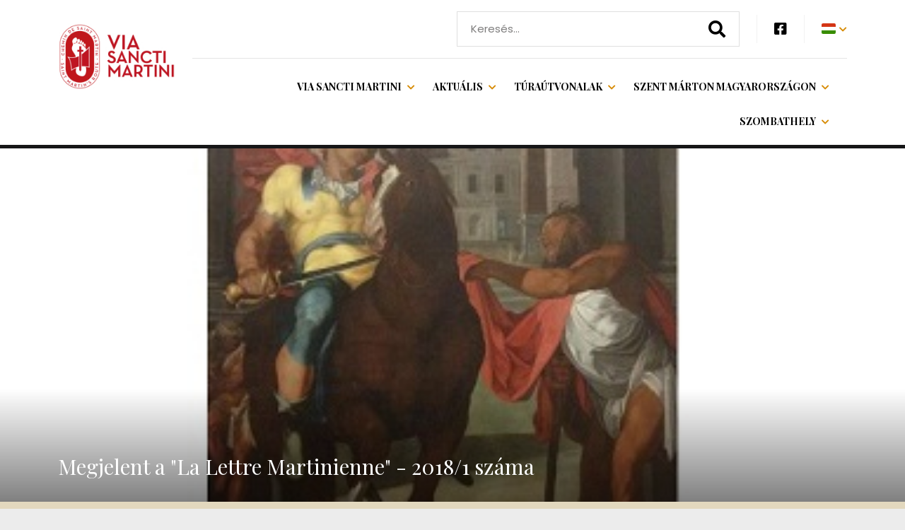

--- FILE ---
content_type: text/html; charset=utf-8
request_url: https://viasanctimartini.hu/news/details/469-megjelent-a-la-lettre-martinienne-2018-1-szama
body_size: 5806
content:
<!DOCTYPE html>
<html lang="hu" data-jq-lang="hu" data-fb-lang="hu_HU">
    <head>
                            
                <meta charset="utf-8" />
        <meta http-equiv="Content-Language" content="hu" />
        <meta name="viewport" content="width=device-width, initial-scale=1">
        <!--<meta name="viewport" content="width=device-width,initial-scale=1,maximum-scale=1.0">-->
        <title>Megjelent a &quot;La Lettre Martinienne&quot; - 2018/1 száma | Via Sancti Martin</title>

                    <meta name='robots' content='index,follow' />
        
        <link rel="canonical" href="https://viasanctimartini.hu/news/details/469-megjelent-a-la-lettre-martinienne-2018-1-szama"/>        <meta name="keywords" content="" />
        <meta name="description" content="" />
        <meta name="copyright" content="" />

        <meta name="csrf-token" content="axUIxcbhYWpjnTpIKAdhSDCuTkrOM7uU6A5WhE7v">

        <link rel="apple-touch-icon" sizes="180x180" href="/images/defaults/favicon/apple-touch-icon.png">
        <link rel="icon" type="image/png" sizes="32x32" href="/images/defaults/favicon/favicon-32x32.png">
        <link rel="icon" type="image/png" sizes="16x16" href="/images/defaults/favicon/favicon-16x16.png">
        <link rel="icon" type="image/png" sizes="192x192" href="/images/defaults/favicon/android-chrome-192x1192.png">
        <link rel="icon" type="image/png" sizes="512x512" href="/images/defaults/favicon/android-chrome-512x512.png">
        <link rel="manifest" href="/images/defaults/favicon/site.webmanifest">
        <link rel="mask-icon" href="/images/defaults/favicon/safari-pinned-tab.svg" color="#5bbad5">
        <link rel="shortcut icon" href="/images/defaults/favicon/favicon.ico">
        <link rel="preconnect" href="https://fonts.googleapis.com">
        <meta name="msapplication-TileColor" content="#da532c">
        <meta name="msapplication-config" content="/images/defaults/favicon/browserconfig.xml">
        <meta name="theme-color" content="#ffffff">

        <script data-cookieconsent="ignore">
            window.dataLayer = window.dataLayer || [];
            function gtag() {
                dataLayer.push(arguments);
            }
			gtag('js', new Date());
			window.gtag = gtag;

            gtag("consent", "default", {
                ad_user_data: "denied",
                ad_personalization: "denied",
                ad_storage: "denied",
                analytics_storage: "denied",
                functionality_storage: "denied",
                personalization_storage: "denied",
                security_storage: "granted",
                wait_for_update: 500,
            });
            gtag("set", "ads_data_redaction", true);
            gtag("set", "url_passthrough", true);

            gtag("config", '');
        </script>
            <meta property="og:url" content="https://viasanctimartini.hu/news/details/469-megjelent-a-la-lettre-martinienne-2018-1-szama"/>
    <meta property="og:type" content="website"/>
    <meta property="og:title" content="Megjelent a &quot;La Lettre Martinienne&quot; - 2018/1 száma"/>
    <meta property="og:description" content="Megjelent a Szent Márton Út francia nyelvű bulletinjének, a &quot;La Lettre Martienne&quot;-nek a 2018. évi első száma."/>
            <meta property="og:image" content="https://viasanctimartini.hu/userfiles/domain210/9/6/96f7e0c9a0912923285155e3903c3574_40937_thumb_1200x650.jpg" />
        <script src="https://www.youtube.com/iframe_api"></script>
        <script type="text/javascript">
            var ROOT = 'https://viasanctimartini.hu/';
            var LANG = 'hu';
            var DEFAULT_LANG = 'hu';
            var MEDIA = 'https://viasanctimartini.hu/images';
            var IS_CHECKED_SOCIAL_LOGIN = false;
                                    var RECAPTCHA_SITE_KEY = '6LdAwdkqAAAAAGQAKFnMJAhovI_Qps2NBVDoUQSz';
                        var SUBTITLES = {
                cookie: {
                    message: 'A felhasználói élmény növelése érdekében a weboldalon cookie-kat használunk.',
                    acceptText: 'OK',
                    infoText: 'További információ',
                    declineText: 'Összes elutasítása',
                    settingsText: 'Sütik kezelése',
                    title: 'Ez az oldal sütiket használ!',
                    infoLink: '/aszf'
                },
                reservation: {
                    pleaseSelectDate: ''
                }
            }

        </script>
        

        <link rel="stylesheet" href="/css/templates/template1.css">
        <link rel="stylesheet" href="/css/variables/6f3ef77ac0e3619e98159e9b6febf557.css">
        <link rel="stylesheet" href="/template1/css/app.css?id=2069be183d523b684a520437f7b516e6">

                    <script src="https://www.google.com/recaptcha/api.js?render=6LdAwdkqAAAAAGQAKFnMJAhovI_Qps2NBVDoUQSz" type="text/plain" data-category="necessary"></script>
        
        
                                </head>

    <body
        class=" "
        style=""    >
                    
        
            
                    
            
            
    

        
        <div id="fb-root"></div>
        <script type="text/plain" data-category="necessary">
            (function(d, s, id) {
                var js, fjs = d.getElementsByTagName(s)[0];
                if (d.getElementById(id)) return;
                js = d.createElement(s); js.id = id;
                js.src = "//connect.facebook.net/hu_HU/sdk.js#xfbml=1&version=v2.12&appId=956326457805308";
                fjs.parentNode.insertBefore(js, fjs);
            }(document, 'script', 'facebook-jssdk'));
        </script>

        
        <div id="app" class="app header-3   space-small "
                                    
                                    
                                                            
                                    
                                    

        
        style="">

                            <header class="" style="">

	<div class="container">
		<div class="row">
			<div class="col-4 col-sm-3 col-md-2">
	  			<a href="/" class="d-flex align-items-center justify-content-start logo">
	  				<h1>Via Sancti Martin</h1>
					<img class="primary" src="/userfiles/domain210/f/e/fe7d679cf63a5bd2e94eaf04900d4281.jpg" alt="Via Sancti Martin">

                    	  			</a>
	  		</div>
	  		<div class="col">
		  		<div class="d-none d-lg-flex align-items-center justify-content-end py-2 py-lg-3">
							  			<div class="d-none d-lg-block search-outer">
						<form action="https://viasanctimartini.hu/search">
							<div class="search-bg"></div>
							<input type="text" name="term" placeholder="Keresés..." aria-label="Keresés...">
							<i class="fas fa-search submit searchButton" aria-hidden="true"></i>
						</form>
		  			</div>
					

		  			<div class="d-none d-lg-block flex-shrink-0 possibilities">
						
											</div>


										<div class="d-none d-lg-block ms-4 me-4 separator"></div>
										<div class="d-none d-lg-block flex-shrink-0 social">
	  						<a href="https://www.facebook.com/Via-Sancti-Martini-137160056342354/" target="_blank" aria-label="Facebook">
		<i class="fab fa-facebook-square" aria-hidden="true"></i>
	</a>


					</div>
										<div class="flex-shrink-0 ms-4 lang">
	  					<div class="separator"></div>
	  					<span class="ms-4 flag-icon flag-icon-hu"></span>
<i class="fas fa-chevron-down" aria-hidden="true"></i>
<nav class="lang-list" aria-label="Nyelvválasztó menü">
	<ul>
				<li>
			<a href="/" aria-label="Magyar">
			<span class="flag-icon flag-icon-hu" aria-hidden="true"></span>
				<span>Magyar</span>
			</a>
		</li>
				<li>
			<a href="/en" aria-label="English">
			<span class="flag-icon flag-icon-en" aria-hidden="true"></span>
				<span>English</span>
			</a>
		</li>
				<li>
			<a href="/de" aria-label="Deutsch">
			<span class="flag-icon flag-icon-de" aria-hidden="true"></span>
				<span>Deutsch</span>
			</a>
		</li>
				<li>
			<a href="/sk" aria-label="Slovenský">
			<span class="flag-icon flag-icon-sk" aria-hidden="true"></span>
				<span>Slovenský</span>
			</a>
		</li>
				<li>
			<a href="/fr" aria-label="Français">
			<span class="flag-icon flag-icon-fr" aria-hidden="true"></span>
				<span>Français</span>
			</a>
		</li>
				<li>
			<a href="/hr" aria-label="Hrvatski">
			<span class="flag-icon flag-icon-hr" aria-hidden="true"></span>
				<span>Hrvatski</span>
			</a>
		</li>
				<li>
			<a href="/si" aria-label="Slovenščina">
			<span class="flag-icon flag-icon-si" aria-hidden="true"></span>
				<span>Slovenščina</span>
			</a>
		</li>
			</ul>
</nav>
	  				</div>
	  									
		  		</div>
		  		<div class="d-none d-lg-block separator-x"></div>
		  		<div class="d-none d-lg-block pt-3">
		  			<nav aria-label="Főmenü">
						<ul class="menu d-flex flex-wrap justify-content-lg-end">
							            <li class="hasmenu level-2">
            <a                href="https://viasanctimartini.hu/index.php/list-page/1199-a-szent-marton-ut-szervezetei">Via Sancti Martini</a>
                            <i class="fas fa-chevron-down" aria-hidden="true"></i>
                <ul>
                                                                        <li><a                                    href="/list-page/230-via-sancti-martini/757-koszonto">Köszöntő</a>
                            </li>
                                                                                                <li><a                                    href="https://viasanctimartini.hu/index.php/list-page/261-zarandokigazolvanyok-jelevenyszerzesi-lehetosegek">Zarándokigazolványok, jelevényszerzési lehetőségek</a>
                            </li>
                                                                                                <li><a                                    href="https://viasanctimartini.hu/index.php/list-page/262-szallaslehetosegek">Szálláslehetőségek</a>
                            </li>
                                                            </ul>
                    </li>
                <li class="hasmenu level-2">
            <a                href="https://viasanctimartini.hu/index.php/news">Aktuális</a>
                            <i class="fas fa-chevron-down" aria-hidden="true"></i>
                <ul>
                                                                        <li><a                                    href="/news/hirek">Hírek</a>
                            </li>
                                                                                                <li><a                                    href="/news/programok">Programok</a>
                            </li>
                                                            </ul>
                    </li>
                <li class="hasmenu level-2">
            <a                href="/tours?limit=12&amp;order=random&amp;display=mosaic-view&amp;name=&amp;types%5B%5D=8&amp;duration=&amp;length=">Túraútvonalak</a>
                            <i class="fas fa-chevron-down" aria-hidden="true"></i>
                <ul>
                                                                        <li><a                                    href="https://viasanctimartini.hu/index.php/gyalogos-utvonalak">Útvonalak leírása</a>
                            </li>
                                                                                                <li><a                                    href="https://viasanctimartini.hu/index.php/gyalogos-utvonalak-informaciok">Információk</a>
                            </li>
                                                            </ul>
                    </li>
                <li class="hasmenu level-2">
            <a                href="https://viasanctimartini.hu/index.php/szent-marton-magyarorszagon">Szent Márton Magyarországon</a>
                            <i class="fas fa-chevron-down" aria-hidden="true"></i>
                <ul>
                                                                        <li><a                                    href="https://viasanctimartini.hu/index.php/list-page/1205-telepulesek-a-h">Települések A-H</a>
                            </li>
                                                                                                <li><a                                    href="https://viasanctimartini.hu/index.php/list-page/358-telepulesek-i-o">Települések H-O</a>
                            </li>
                                                                                                <li><a                                    href="https://viasanctimartini.hu/index.php/list-page/359-telepulesek-p-zs">Települések P-Zs</a>
                            </li>
                                                                                                <li><a                                    href="https://viasanctimartini.hu/index.php/list-page/227-minden-ami-szent-marton">Minden ami Szent Márton</a>
                            </li>
                                                            </ul>
                    </li>
                <li class="hasmenu level-2">
            <a                href="https://viasanctimartini.hu/index.php/list-page/228-szombathely">Szombathely</a>
                            <i class="fas fa-chevron-down" aria-hidden="true"></i>
                <ul>
                                                                        <li><a                                    href="/list-page/228-szombathely/762-szent-marton-tortenelmi-setaut-a-kalvariatol-a-szent-marton-templomig">Szent Márton történelmi sétaút a Kálváriától a Szent Márton templomig</a>
                            </li>
                                                                                                <li><a                                    href="https://viasanctimartini.hu/index.php/list-page/1200-szombathely-szent-marton-latogatokozpont">Szombathely / Szent Márton Látogató központ</a>
                            </li>
                                                                                                <li><a                                    href="/list-page/228-szombathely/764-muzeumok-gyujtemenyek">Múzeumok, gyűjtemények</a>
                            </li>
                                                                                                <li><a                                    href="https://viasanctimartini.hu/index.php/list-page/238-szombathely-egyeb-latnivalok">Egyéb látnivalók</a>
                            </li>
                                                            </ul>
                    </li>
    						</ul>
					</nav>
				</div>

				<div class="d-flex align-items-center justify-content-end d-lg-none pt-sm-3 h-100">
	  				<div class="nav-button">
	  					<div></div>
	  					<div></div>
	  					<div></div>
	  				</div>

					<div class="possibilities">
					 							<i class="ms-3 ms-sm-4 fas fa-search search-open"></i>
						
						
						
											</div>
										<div class="d-none d-sm-block ms-4 lang">
	  					<div class="separator"></div>
	  					<span class="ms-4 flag-icon flag-icon-hu"></span>
<i class="fas fa-chevron-down" aria-hidden="true"></i>
<nav class="lang-list" aria-label="Nyelvválasztó menü">
	<ul>
				<li>
			<a href="/" aria-label="Magyar">
			<span class="flag-icon flag-icon-hu" aria-hidden="true"></span>
				<span>Magyar</span>
			</a>
		</li>
				<li>
			<a href="/en" aria-label="English">
			<span class="flag-icon flag-icon-en" aria-hidden="true"></span>
				<span>English</span>
			</a>
		</li>
				<li>
			<a href="/de" aria-label="Deutsch">
			<span class="flag-icon flag-icon-de" aria-hidden="true"></span>
				<span>Deutsch</span>
			</a>
		</li>
				<li>
			<a href="/sk" aria-label="Slovenský">
			<span class="flag-icon flag-icon-sk" aria-hidden="true"></span>
				<span>Slovenský</span>
			</a>
		</li>
				<li>
			<a href="/fr" aria-label="Français">
			<span class="flag-icon flag-icon-fr" aria-hidden="true"></span>
				<span>Français</span>
			</a>
		</li>
				<li>
			<a href="/hr" aria-label="Hrvatski">
			<span class="flag-icon flag-icon-hr" aria-hidden="true"></span>
				<span>Hrvatski</span>
			</a>
		</li>
				<li>
			<a href="/si" aria-label="Slovenščina">
			<span class="flag-icon flag-icon-si" aria-hidden="true"></span>
				<span>Slovenščina</span>
			</a>
		</li>
			</ul>
</nav>
	  				</div>
									</div>
	  		</div>
		</div>
	</div>

</header>
            
                <div class="sub-line"></div>
    <section>
                    <div class="sub-image header medium title-horizontal-left title-vertical-bottom"
                 style="background-image: url('/userfiles/domain210/9/6/96f7e0c9a0912923285155e3903c3574_40937_thumb_1920x500.jpg');">
                                                    <div class="text-overlay"></div>
                                <div class="container h-100">
                    <div class="row h-100">
                                                <div class="col-12 title-box">
                            <h2>Megjelent a &quot;La Lettre Martinienne&quot; - 2018/1 száma</h2>
                        </div>
                    </div>
                                    </div>
            </div>
                <div class="breadcrumb-bg">
            <div class="sub-breadcrumb">
	<div class="container">
		<hr>
		<div class="row">
			<div class="col-12">
				<div class="d-flex align-items-center justify-content-between">
					<div>
													<a href="https://viasanctimartini.hu/news" class="d-none d-sm-inline back">
								<i class="fas fa-chevron-left"></i>
								Vissza
							</a>
																			<span class="date">2022.07.10 - Vasárnap</span>
											</div>
									</div>
			</div>
		</div>
	</div>
</div>
        </div>
    </section>

    
    <section class="sub sub-content">
        <div class="container">
            <div class="row">
                                <div class="col-12">
                                        
                                        <p class="lead-text">
                        Megjelent a Szent Márton Út francia nyelvű bulletinjének, a &quot;La Lettre Martienne&quot;-nek a 2018. évi első száma.
                    </p>
                    <div class="edited-content">
                                                    <p><br /></p>
<p>A lap pdf változata <a href="http://www.viasanctimartini.eu/adattar/lettre-martinienne-1er-semestre-2018" target="_blank" rel="noopener">IDE</a> kattintva elérhető</p>
                                            </div>
                </div>

            </div>
        </div>
        <div class="sub-breadcrumb">
	<div class="container">
		<hr>
		<div class="row">
			<div class="col-12">
				<div class="d-flex align-items-center justify-content-between">
					<div>
													<a href="https://viasanctimartini.hu/news" class="d-none d-sm-inline back">
								<i class="fas fa-chevron-left"></i>
								Vissza
							</a>
																			<span class="date">2022.07.10 - Vasárnap</span>
											</div>
									</div>
			</div>
		</div>
	</div>
</div>
    </section>

            

                            <footer class="footer-2 " style="">
<div class="container">
    <div class="row">
        <div class="col-12 col-lg-5">
                        <div class="footer-widget">
                <p><br /></p>
<div class="row">
<div class="col-6 col-md-4 col-lg-6 d-flex align-items-center"><img class="img-fluid" src="/userfiles/filemanager/97/source/negative%20logo%20ink-BIG%201.jpg" width="248" height="93" /></div>
<div class="col-6 col-md-4 col-lg-6 d-flex align-items-center"><img class="img-fluid" src="/userfiles/filemanager/97/source/via%20sancti%20martini%20log%C3%B3%20(1)%201.jpg" width="186" height="93" /></div>
</div>
<p>Az Európa Tanács 2005-ben a Szombathelytől Tours-ig vezető útvonalat Európai Kulturális Útvonallá nyilvánította, hogy bemutassa Európa egyik népszerű szentjének, Mártonnak életét és kultuszának kiemelkedő emlékeit. </p>
<p>A Transdanube Travel Stories projekt az Európai Unió és a Magyar Állam társfinanszírozásával valósul meg.</p>
            </div>
        </div>
        <div class="col-md-6 col-lg-3">
            <h5>Kapcsolat</h5>
            <p>
                                9700 Szombathely Ősz u. 4.<br>
                                                +36 30 352 0579<br>
                                                <a href="mailto:viasancti@gmail.com">viasancti@gmail.com</a>
                            </p>
            <div class="social">
                	<a href="https://www.facebook.com/Via-Sancti-Martini-137160056342354/" target="_blank" aria-label="Facebook">
		<i class="fab fa-facebook-square" aria-hidden="true"></i>
	</a>


            </div>
        </div>
        <div class="col-md-6 col-lg-4">
            <h5>Navigáció</h5>
            <nav aria-label="Lábléc menü">
                <ul>
                    	<li>
		<a href="/list-page/230-via-sancti-martini">Via Sancti Martini</a>
	</li>
	<li>
		<a href="https://viasanctimartini.hu/index.php/news">Aktuális</a>
	</li>
	<li>
		<a href="/tours?limit=12&amp;order=random&amp;display=mosaic-view&amp;name=&amp;types%5B%5D=8&amp;duration=&amp;length=">Túraútvonalak</a>
	</li>
	<li>
		<a href="/tours?limit=12&amp;order=random&amp;display=mosaic-view&amp;name=&amp;types%5B%5D=7&amp;duration=&amp;length=">Szent Márton Magyarországon</a>
	</li>
	<li>
		<a href="https://viasanctimartini.hu/index.php/list-page/227-minden-ami-szent-marton">Adattár</a>
	</li>
	<li>
		<a href="https://viasanctimartini.hu/index.php/list-page/228-szombathely">Szombathely</a>
	</li>
	<li>
		<a href="https://viasanctimartini.hu/index.php/kapcsolat">Kapcsolat</a>
	</li>
                </ul>
            </nav>
        </div>
    </div>
</div>
<div class="line"></div>
<div class="container">
    <div class="row">
        <div class="col-12">
            <div class="d-flex justify-content-between bottom">
                <p class="me-3">
                    © 2022 Minden jog fenntartva
                    <br>
<span style="font-size: 10px">
    This site is protected by reCAPTCHA and the Google
    <a href="https://policies.google.com/privacy" target="_blank">Privacy Policy</a> and
    <a href="https://policies.google.com/terms" target="_blank">Terms of Service</a> apply.
</span>
                    <br>
                    <span style="font-size: 10px">
                        <a data-cc="show-preferencesModal">Sütik kezelése</a>
                    </span>
                </p>
                                <a href="https://citypage.hu/" target="_blank">
                <p class="ms-3 text-end">
                    Powered by:
                    <span class="fw-bold">CityPage</span>
                </p>
                </a>
                            </div>
        </div>
    </div>
</div>
</footer>
            
            <div class="mobile-menu-overlay"></div>
<div class="mobile-menu">
	<div class="line line-top"></div>
	<div class="container">
		<div class="row">
			<div class="col">
				<nav>
					<ul>
														
								<li>
									<a  href="https://viasanctimartini.hu/index.php/list-page/1199-a-szent-marton-ut-szervezetei">Via Sancti Martini</a>
																			<ul>
																																				<li><a  href="/list-page/230-via-sancti-martini/757-koszonto">Köszöntő</a></li>
																																																<li><a  href="https://viasanctimartini.hu/index.php/list-page/261-zarandokigazolvanyok-jelevenyszerzesi-lehetosegek">Zarándokigazolványok, jelevényszerzési lehetőségek</a></li>
																																																<li><a  href="https://viasanctimartini.hu/index.php/list-page/262-szallaslehetosegek">Szálláslehetőségek</a></li>
																																	
										</ul>
										<span>
											<i class="fas fa-chevron-down"></i>
										</span>
																	</li>
								
														
								<li>
									<a  href="https://viasanctimartini.hu/index.php/news">Aktuális</a>
																			<ul>
																																				<li><a  href="/news/hirek">Hírek</a></li>
																																																<li><a  href="/news/programok">Programok</a></li>
																																	
										</ul>
										<span>
											<i class="fas fa-chevron-down"></i>
										</span>
																	</li>
								
														
								<li>
									<a  href="/tours?limit=12&amp;order=random&amp;display=mosaic-view&amp;name=&amp;types%5B%5D=8&amp;duration=&amp;length=">Túraútvonalak</a>
																			<ul>
																																				<li><a  href="https://viasanctimartini.hu/index.php/gyalogos-utvonalak">Útvonalak leírása</a></li>
																																																<li><a  href="https://viasanctimartini.hu/index.php/gyalogos-utvonalak-informaciok">Információk</a></li>
																																	
										</ul>
										<span>
											<i class="fas fa-chevron-down"></i>
										</span>
																	</li>
								
														
								<li>
									<a  href="https://viasanctimartini.hu/index.php/szent-marton-magyarorszagon">Szent Márton Magyarországon</a>
																			<ul>
																																				<li><a  href="https://viasanctimartini.hu/index.php/list-page/1205-telepulesek-a-h">Települések A-H</a></li>
																																																<li><a  href="https://viasanctimartini.hu/index.php/list-page/358-telepulesek-i-o">Települések H-O</a></li>
																																																<li><a  href="https://viasanctimartini.hu/index.php/list-page/359-telepulesek-p-zs">Települések P-Zs</a></li>
																																																<li><a  href="https://viasanctimartini.hu/index.php/list-page/227-minden-ami-szent-marton">Minden ami Szent Márton</a></li>
																																	
										</ul>
										<span>
											<i class="fas fa-chevron-down"></i>
										</span>
																	</li>
								
														
								<li>
									<a  href="https://viasanctimartini.hu/index.php/list-page/228-szombathely">Szombathely</a>
																			<ul>
																																				<li><a  href="/list-page/228-szombathely/762-szent-marton-tortenelmi-setaut-a-kalvariatol-a-szent-marton-templomig">Szent Márton történelmi sétaút a Kálváriától a Szent Márton templomig</a></li>
																																																<li><a  href="https://viasanctimartini.hu/index.php/list-page/1200-szombathely-szent-marton-latogatokozpont">Szombathely / Szent Márton Látogató központ</a></li>
																																																<li><a  href="/list-page/228-szombathely/764-muzeumok-gyujtemenyek">Múzeumok, gyűjtemények</a></li>
																																																<li><a  href="https://viasanctimartini.hu/index.php/list-page/238-szombathely-egyeb-latnivalok">Egyéb látnivalók</a></li>
																																	
										</ul>
										<span>
											<i class="fas fa-chevron-down"></i>
										</span>
																	</li>
								
												
					</ul>
				</nav>
			</div>
		</div>
	</div>
	<div class="line"></div>
	<div class="container">
		<div class="row">
			<div class="col">
				<div class="d-flex justify-content-between justify-content-sm-center bottom">
					<div class="d-lg-none social">
	  						<a href="https://www.facebook.com/Via-Sancti-Martini-137160056342354/" target="_blank" aria-label="Facebook">
		<i class="fab fa-facebook-square" aria-hidden="true"></i>
	</a>


					</div>
										<div class="d-sm-none flex-shrink-0 lang-mobile">						
													<a href="/" aria-label="Magyar">
								<span class="flag-icon flag-icon-hu"></span>
							</a>
													<a href="/en" aria-label="English">
								<span class="flag-icon flag-icon-en"></span>
							</a>
													<a href="/de" aria-label="Deutsch">
								<span class="flag-icon flag-icon-de"></span>
							</a>
													<a href="/sk" aria-label="Slovenský">
								<span class="flag-icon flag-icon-sk"></span>
							</a>
													<a href="/fr" aria-label="Français">
								<span class="flag-icon flag-icon-fr"></span>
							</a>
													<a href="/hr" aria-label="Hrvatski">
								<span class="flag-icon flag-icon-hr"></span>
							</a>
													<a href="/si" aria-label="Slovenščina">
								<span class="flag-icon flag-icon-si"></span>
							</a>
																	
	  				</div>
	  								</div>
				<p class="text-center bottom-text">
					 9700 Szombathely Ősz u. 4.  •     +36 30 352 0579   •    <a href="mailto:viasancti@gmail.com">viasancti@gmail.com</a>
				</p>
							</div>
		</div>
	</div>
</div>

            <div class="search-overlay"></div>
<div class="search-modal">
	<div class="container">
		<div class="row">
			<div class="col-xl-8 offset-xl-2">
				<form action="https://viasanctimartini.hu/search">
					<div class="search-outer">
						<input type="text" name="term" placeholder="Mit keres?" aria-label="Mit keres?">
						<i class="fas fa-search search-icon searchButton"></i>
						<span class="close-bg"></span>
						<i class="close fas fa-times"></i>
					</div>
				</form>
			</div>
		</div>
	</div>
</div>

        </div>

        <script src="/template1/js/app.js?id=4ab5a38a2d3536cd009d021789381326" type="text/javascript"></script>

        <div class="modal fade" id="contact-thanks-Modal" tabindex="-1" aria-labelledby="contact-Modal" aria-hidden="true">
    <div class="modal-dialog">
        <div class="modal-content">
            <div class="modal-header">
                <h5 class="modal-title" id="contact-Modal">Sikeres kapcsolatfevétel!</h5>
                <button type="button" class="modal-close" data-bs-dismiss="modal" aria-label="Close">
                    <i class="close fas fa-times"></i>
                </button>
            </div>
            <div class="modal-body">
                Köszönjük, hogy felvette velünk a kapcsolatot! Munkatársunk hamarosan jelentkezik!
            </div>
            <div class="modal-footer">
                <button type="button" class="btn btn-1 btn-small" data-bs-dismiss="modal">Bezár</button>
            </div>
        </div>
    </div>
</div>
        
                                </body>
</html>


--- FILE ---
content_type: text/css
request_url: https://viasanctimartini.hu/css/variables/6f3ef77ac0e3619e98159e9b6febf557.css
body_size: 2521
content:
@import url('https://fonts.googleapis.com/css2?family=Playfair+Display:ital,wght@0,400;0,600;0,700;1,400;1,600;1,700&amp;display=swap');
@import url('https://fonts.googleapis.com/css2?family=Poppins:wght@100;200;300;400;500;600;700;800;900&amp;display=swap');


:root {

	--color-content-bg: rgb(255, 255, 255);
	--color-first: #7E7D7D;
	--color-second: #161617;
	--color-third: #8B1106;
	--color-third-text: #FFFFFF;
	--color-third-hover: #590A03;
	--color-third-text-hover: rgb(255, 255, 255);
	--color-fourth: #D78B04;
	--color-fourth-text: rgb(255, 255, 255);
	--color-fourth-hover: #D78B04;
	--color-fourth-text-hover: rgb(255, 255, 255);
	--color-list-bg: #E2D8BE;
	--color-body-bg: rgb(236, 236, 236);
	--color-header-bg: rgb(255, 255, 255);
	--color-header-text: #7E7D7D;
	--color-header: #000000;
	--color-header-hover: #D78B04;
	--color-list-title: #020202;
	--color-list-title-hover: #D78B04;
	--color-list-text: #595959;
	--color-list-link: #8B1106;
	--color-list-button-bg: #8B1106;
	--color-list-button-bg-hover: #590A03;
	--color-list-button-text: #FFFFFF;
	--color-list-button-text-hover: rgb(255, 255, 255);
	--color-footer-bg: #222126;
	--color-footer: #FFFFFF;
	--color-footer-second: #161617;
	--color-footer-input-bg: rgb(255, 255, 255);
	--color-footer-input-text: rgb(85, 85, 85);
	--color-footer-input-error: rgb(220, 53, 69);
	--color-input-bg: rgb(255, 255, 255);
	--color-input-text: #7E7D7D;
	--color-input-border: #7E7D7D;
	--color-input-error: rgb(220, 53, 69);
	--color-custom-button-bg: #FFFFFF;
	--color-custom-button-bg-hover: #FFFFFF;
	--color-custom-button-text: #C37D00;
	--color-custom-button-text-hover: #C37D00;
	--color-banner-bg: #E2D8BE;
	--color-banner-text: #7E7D7D;
	--color-header-sub-line: #161617;
	--font-headline-weight: 400;
	--font-menu-button-weight: 700;
	--font-content-weight: 400;
	--font-headline-transform: none;
	--font-menu-button-transform: uppercase;

	--font-headline-family: "Playfair Display", sans-serif;
	--font-menu-button-family: "Playfair Display", sans-serif;
	--font-content-family: "Poppins", sans-serif;

	--button-border-top-left-radius: 0px;
	--button-border-top-right-radius: 0px;
	--button-border-bottom-right-radius: 0px;
	--button-border-bottom-left-radius: 0px;
	--list-border-top-left-radius: 0px;
	--list-border-top-right-radius: 0px;
	--list-border-bottom-right-radius: 0px;
	--list-border-bottom-left-radius: 0px;
	--form-border-top-left-radius: 0px;
	--form-border-top-right-radius: 0px;
	--form-border-bottom-right-radius: 0px;
	--form-border-bottom-left-radius: 0px;


	--overlay-color: rgba(0, 0, 0, 0.5);
}


